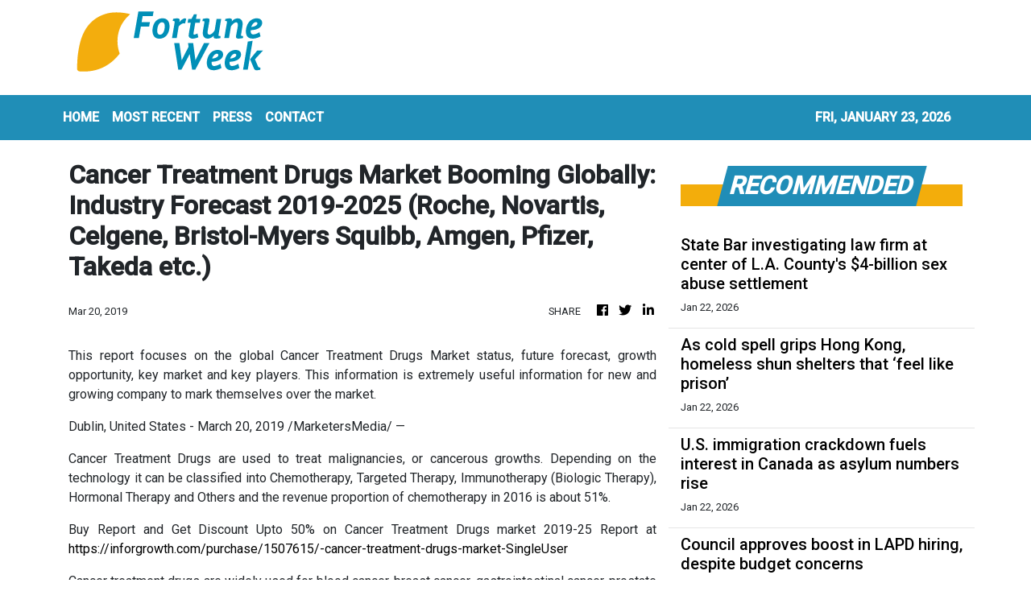

--- FILE ---
content_type: text/html; charset=utf-8
request_url: https://us-central1-vertical-news-network.cloudfunctions.net/get/fetch-include-rss
body_size: 25438
content:
[
  {
    "id": 112444924,
    "title": "BYD dominates new car sales in Singapore with over 20% market share ",
    "summary": "Toyota comes in second, while BMW, Mercedes-Benz and Toyota round out the top five brands",
    "slug": "byd-dominates-new-car-sales-in-singapore-with-over-20-market-share-",
    "link": "https://www.businesstimes.com.sg/singapore/byd-dominates-new-car-sales-singapore-over-20-market-share",
    "date_published": "2026-01-22T11:54:01.000Z",
    "images": "",
    "categories": "1558",
    "img_id": "0",
    "caption": "",
    "country": "Singapore",
    "source_type": "rss",
    "source": "The Business Times"
  },
  {
    "id": 112444925,
    "title": "EVs made up record 45% of new car registrations in Singapore for 2025",
    "summary": "Electric vehicles have overtaken petrol-electric hybrids as the most common type of new car in the Republic",
    "slug": "evs-made-up-record-45-of-new-car-registrations-in-singapore-for-2025",
    "link": "https://www.businesstimes.com.sg/singapore/evs-made-record-45-new-car-registrations-singapore-2025",
    "date_published": "2026-01-22T11:18:47.000Z",
    "images": "",
    "categories": "1558",
    "img_id": "0",
    "caption": "",
    "country": "Singapore",
    "source_type": "rss",
    "source": "The Business Times"
  },
  {
    "id": 112439329,
    "title": "Mt. Whitney hiker who forged on after friend turned back is found dead",
    "summary": "The hiker was reported missing Monday after failing to descend the mountain and reunite with a hiking companion, who had decided the prior afternoon to turn around due to safety concerns.",
    "slug": "mt-whitney-hiker-who-forged-on-after-friend-turned-back-is-found-dead",
    "link": "https://www.latimes.com/california/story/2026-01-22/hiker-dies-mt-whitney-third-fatality-of-season",
    "date_published": "2026-01-22T11:00:00.000Z",
    "images": "https://ca-times.brightspotcdn.com/dims4/default/803e949/2147483647/strip/false/crop/5100x3400+0+0/resize/1500x1000!/quality/75/?url=https%3A%2F%2Fcalifornia-times-brightspot.s3.amazonaws.com%2F3e%2Fe8%2Fcff6732a40f1a9a6f5e19a7fe5bc%2Fla-photos-1staff-la-tr-ca-bucket-list-poi-mt-whitney-001.JPG",
    "categories": "1558",
    "img_id": "0",
    "caption": "",
    "country": "United States",
    "source_type": "rss",
    "source": "Los Angeles Times"
  },
  {
    "id": 112439328,
    "title": "Cause of death for young chess superstar is revealed",
    "summary": "A recent autopsy report confirmed that Daniel Naroditsky, a 29-year-old chess grandmaster and recent Stanford graduate, died of cardiac arrhythmia. But the report also found methamphetamine and kratom in his system that may have contributed to his unexpected death last year.",
    "slug": "cause-of-death-for-young-chess-superstar-is-revealed",
    "link": "https://www.latimes.com/california/story/2026-01-22/daniel-naroditsky-cause-of-death-how-did-young-chess-grandmaster-die",
    "date_published": "2026-01-22T11:00:00.000Z",
    "images": "",
    "categories": "1558",
    "img_id": "0",
    "caption": "",
    "country": "United States",
    "source_type": "rss",
    "source": "Los Angeles Times"
  },
  {
    "id": 112439327,
    "title": "VA promises hundreds of tiny homes on its West L.A. campus; veterans want something nicer",
    "summary": "The U.S. Department of Veterans Affairs plans to add 750 to 800 tiny homes to its West Los Angeles campus by the end of 2026, but veterans who sued for more housing say the 8-foot by 8-foot sheds are inadequate.",
    "slug": "va-promises-hundreds-of-tiny-homes-on-its-west-la-campus-veterans-want-something-nicer",
    "link": "https://www.latimes.com/california/story/2026-01-22/va-promises-hundreds-of-tiny-homes-on-its-west-la-campus-veterans-want-something-nicer",
    "date_published": "2026-01-22T11:00:00.000Z",
    "images": "https://ca-times.brightspotcdn.com/dims4/default/de8ce2f/2147483647/strip/false/crop/5280x3956+0+0/resize/1500x1124!/quality/75/?url=https%3A%2F%2Fcalifornia-times-brightspot.s3.amazonaws.com%2F42%2Fe9%2Fa2402d424beda67daf81bd374197%2F1408645-me-tiny-home-village-boyle-heights-04-ajs.jpg",
    "categories": "1558",
    "img_id": "0",
    "caption": "",
    "country": "United States",
    "source_type": "rss",
    "source": "Los Angeles Times"
  },
  {
    "id": 112439326,
    "title": "This fairy-tale coastal town has long avoided street addresses. Those days are numbered",
    "summary": "Carmel-by-the-Sea will get numbered street addresses this year. For decades, the town has relied on finding houses by their whimsical nicknames.",
    "slug": "this-fairytale-coastal-town-has-long-avoided-street-addresses-those-days-are-numbered",
    "link": "https://www.latimes.com/california/story/2026-01-22/carmel-by-the-sea-finally-gets-street-addresses",
    "date_published": "2026-01-22T11:00:00.000Z",
    "images": "https://ca-times.brightspotcdn.com/dims4/default/9de752e/2147483647/strip/false/crop/6720x4480+0+0/resize/1500x1000!/quality/75/?url=https%3A%2F%2Fcalifornia-times-brightspot.s3.amazonaws.com%2Fc1%2F8b%2Fd860fb6c4c6d80aed3f52eccf9f9%2F1395321-me-0110-calif-carmel-addresses-post-office-gem-019.jpg",
    "categories": "1558",
    "img_id": "0",
    "caption": "",
    "country": "United States",
    "source_type": "rss",
    "source": "Los Angeles Times"
  },
  {
    "id": 112439325,
    "title": "Falling enrollment. Budget uncertainty. LAUSD warns of layoffs and cuts",
    "summary": "Declining enrollment and an uncertain budget picture cloud the future for L.A. Unified as contract talks continue with employee unions. Layoffs are likely.",
    "slug": "falling-enrollment-budget-uncertainty-lausd-warns-of-layoffs-and-cuts",
    "link": "https://www.latimes.com/california/story/2026-01-22/falling-enrollment-budget-uncertainty-lausd-warns-of-layoffs-cuts",
    "date_published": "2026-01-22T11:00:00.000Z",
    "images": "https://ca-times.brightspotcdn.com/dims4/default/db642a6/2147483647/strip/false/crop/8120x5416+0+0/resize/1500x1000!/quality/75/?url=https%3A%2F%2Fcalifornia-times-brightspot.s3.amazonaws.com%2Fb9%2Ff5%2F4de3688847169a5ed3b5ce6d8de6%2F1536446-me-school-start-new-year-klb-288.jpg",
    "categories": "1558",
    "img_id": "0",
    "caption": "",
    "country": "United States",
    "source_type": "rss",
    "source": "Los Angeles Times"
  },
  {
    "id": 112439324,
    "title": "LAPD captain deleted texts that were evidence in Black Lives Matter lawsuit, judge finds",
    "summary": "A Los Angeles Superior Court judge has sanctioned the city, finding that LAPD officials probably destroyed text messages that could have provided evidence to show that police were planning to aggressively break up a 2020 demonstration outside then-Mayor Eric Garcetti's mansion.",
    "slug": "lapd-captain-deleted-texts-that-were-evidence-in-black-lives-matter-lawsuit-judge-finds",
    "link": "https://www.latimes.com/california/story/2026-01-22/judge-lapd-officials-deleted-text-messages",
    "date_published": "2026-01-22T11:00:00.000Z",
    "images": "https://ca-times.brightspotcdn.com/dims4/default/1264877/2147483647/strip/false/crop/3600x2498+0+0/resize/1500x1041!/quality/75/?url=https%3A%2F%2Fcalifornia-times-brightspot.s3.amazonaws.com%2F18%2F93%2Fc0547fa546cea9a8ecf019e16945%2Fla-photos-1staff-665922-la-me-garcetti-protest-16-brv.JPG",
    "categories": "1558",
    "img_id": "0",
    "caption": "",
    "country": "United States",
    "source_type": "rss",
    "source": "Los Angeles Times"
  },
  {
    "id": 112439323,
    "title": "A measles resurgence has put the U.S. at risk of losing its 'elimination' status",
    "summary": "Under Robert F. Kennedy Jr., the Trump administration's health agencies have muddled vaccine messaging. The result is that vaccine-preventable diseases like measles are surging in the U.S.",
    "slug": "a-measles-resurgence-has-put-the-us-at-risk-of-losing-its-elimination-status",
    "link": "https://www.latimes.com/science/story/2026-01-22/measles-resurgence-puts-u-s-at-risk-of-losing-its-elimination-status",
    "date_published": "2026-01-22T11:00:00.000Z",
    "images": "",
    "categories": "1558",
    "img_id": "0",
    "caption": "",
    "country": "United States",
    "source_type": "rss",
    "source": "Los Angeles Times"
  },
  {
    "id": 112439322,
    "title": "Arellano: A walk through promising, problem-plagued MacArthur Park with its council member",
    "summary": "I'm standing in the northern section of MacArthur Park with City Councilmember Eunisses Hernandez, and the modern-day struggles of the historic space is all around us.",
    "slug": "arellano-a-walk-through-promising-problemplagued-macarthur-park-with-its-council-member",
    "link": "https://www.latimes.com/california/story/2026-01-22/eunisses-hernandez-macarthur-park",
    "date_published": "2026-01-22T11:00:00.000Z",
    "images": "https://ca-times.brightspotcdn.com/dims4/default/67aa26b/2147483647/strip/false/crop/5272x3948+0+0/resize/1500x1123!/quality/75/?url=https%3A%2F%2Fcalifornia-times-brightspot.s3.amazonaws.com%2Fa1%2F3d%2F878986674a77b915d3553a572aa7%2F1537926-me-macarthur-park-eunisses-hernandez-ajs-17.jpg",
    "categories": "1558",
    "img_id": "0",
    "caption": "",
    "country": "United States",
    "source_type": "rss",
    "source": "Los Angeles Times"
  },
  {
    "id": 112439321,
    "title": "Starving and stranded: Inside the desperate effort to save 24 wild horses",
    "summary": "Twenty-four starving wild horses were evacuated from deep snow near Mammoth Lakes, though one died and three were euthanized. The incident has stirred up heated debate about what's best for their herd.",
    "slug": "starving-and-stranded-inside-the-desperate-effort-to-save-24-wild-horses",
    "link": "https://www.latimes.com/environment/story/2026-01-22/forest-service-rescues-wild-horses-trapped-near-mammoth-lakes-several-die",
    "date_published": "2026-01-22T11:00:00.000Z",
    "images": "",
    "categories": "1558",
    "img_id": "0",
    "caption": "",
    "country": "United States",
    "source_type": "rss",
    "source": "Los Angeles Times"
  },
  {
    "id": 112439320,
    "title": "This multibillion-dollar transit project could improve traffic across L.A. It goes to a vote today",
    "summary": "Billions of dollars are still needed to fund the project, which is considered one of the most significant transit projects in the country.",
    "slug": "this-multibilliondollar-transit-project-could-improve-traffic-across-la-it-goes-to-a-vote-today",
    "link": "https://www.latimes.com/california/story/2026-01-22/this-multibillion-dollar-transit-project-could-improve-traffic-across-la-it-goes-to-vote-today",
    "date_published": "2026-01-22T11:00:00.000Z",
    "images": "",
    "categories": "1558",
    "img_id": "0",
    "caption": "",
    "country": "United States",
    "source_type": "rss",
    "source": "Los Angeles Times"
  },
  {
    "id": 112442307,
    "title": "AOC Raises A Red Flag On Trump: ‘Everyone Is Pretending This Is Normal’",
    "summary": "The New York Democrat called out the president's \"increasingly erratic ways.\"",
    "slug": "aoc-raises-a-red-flag-on-trump-everyone-is-pretending-this-is-normal",
    "link": "https://www.huffpost.com/entry/aoc-donald-trump-erratic_n_6971f9c6e4b08d1cc2439de6",
    "date_published": "2026-01-22T10:59:17.000Z",
    "images": "",
    "categories": "1558",
    "img_id": "0",
    "caption": "",
    "country": "United States",
    "source_type": "rss",
    "source": "HuffPost"
  },
  {
    "id": 112444926,
    "title": "Countries must strengthen trust at home before building a resilient world order: President Tharman",
    "summary": "[SINGAPORE] Before trying to build a resilient world order where countries are interested in cooperating for the global good, each country has...",
    "slug": "countries-must-strengthen-trust-at-home-before-building-a-resilient-world-order-president-tharman",
    "link": "https://www.businesstimes.com.sg/singapore/countries-must-strengthen-trust-home-building-resilient-world-order-president-tharman",
    "date_published": "2026-01-22T10:36:58.000Z",
    "images": "",
    "categories": "1558",
    "img_id": "0",
    "caption": "",
    "country": "Singapore",
    "source_type": "rss",
    "source": "The Business Times"
  },
  {
    "id": 112444927,
    "title": "Daily Debrief: What Happened Today (Jan 22)",
    "summary": "Stories you might have missed",
    "slug": "daily-debrief-what-happened-today-jan-22",
    "link": "https://www.businesstimes.com.sg/singapore/daily-debrief-what-happened-today-jan-222",
    "date_published": "2026-01-22T10:30:00.000Z",
    "images": "",
    "categories": "1558",
    "img_id": "0",
    "caption": "",
    "country": "Singapore",
    "source_type": "rss",
    "source": "The Business Times"
  },
  {
    "id": 112442308,
    "title": "Trump’s Chilling 5-Word 'Dictator' Message Causes Critics To Sound The Alarm",
    "summary": "The president's comments in Switzerland had many concerned.",
    "slug": "trumps-chilling-5word-dictator-message-causes-critics-to-sound-the-alarm",
    "link": "https://www.huffpost.com/entry/trump-dictator-claim_n_6971ef44e4b0e15d54cbec63",
    "date_published": "2026-01-22T10:27:29.000Z",
    "images": "",
    "categories": "1558",
    "img_id": "0",
    "caption": "",
    "country": "United States",
    "source_type": "rss",
    "source": "HuffPost"
  },
  {
    "id": 112444944,
    "title": "Australia watchdog orders audit of Airwallex on suspected compliance miss",
    "summary": "The former has concerns that the fintech’s transaction monitoring programme is not attuned to the full range of risks it faces",
    "slug": "australia-watchdog-orders-audit-of-airwallex-on-suspected-compliance-miss",
    "link": "https://www.businesstimes.com.sg/companies-markets/banking-finance/australia-watchdog-orders-audit-airwallex-suspected-compliance-miss",
    "date_published": "2026-01-22T10:26:03.000Z",
    "images": "",
    "categories": "353,577,598,1155,1157,1158,1245,1941,1962",
    "img_id": "0",
    "caption": "",
    "country": "Singapore",
    "source_type": "rss",
    "source": "The Business Times"
  },
  {
    "id": 112442309,
    "title": "Ex-Trump White House Lawyer Goes There: 'This Is A Man Who Is Demented'",
    "summary": "“I don’t think there’s anybody outside the boundaries of the United States who believes for a second that Trump is sane at this stage of the game,\" said Ty Cobb.",
    "slug": "extrump-white-house-lawyer-goes-there-this-is-a-man-who-is-demented",
    "link": "https://www.huffpost.com/entry/ty-cobb-donald-trump-brutal-description_n_6971efb3e4b08d1cc243921b",
    "date_published": "2026-01-22T10:15:46.000Z",
    "images": "",
    "categories": "1558",
    "img_id": "0",
    "caption": "",
    "country": "United States",
    "source_type": "rss",
    "source": "HuffPost"
  },
  {
    "id": 112444928,
    "title": "COE quota dips 0.8% to 18,824 for February to April",
    "summary": "This is the first time it has declined since the November 2022 to January 2023 period",
    "slug": "coe-quota-dips-08-to-18824-for-february-to-april",
    "link": "https://www.businesstimes.com.sg/singapore/coe-quota-dips-0-8-18824-february-april",
    "date_published": "2026-01-22T09:54:12.000Z",
    "images": "",
    "categories": "1558",
    "img_id": "0",
    "caption": "",
    "country": "Singapore",
    "source_type": "rss",
    "source": "The Business Times"
  },
  {
    "id": 112442310,
    "title": "Maggie Haberman Issues Stark Warning On Trump's Greenland 'Deal': 'This Is Not Over'",
    "summary": "The president will always “go as far as he can until someone stops him,\" cautioned the New York Times journalist.",
    "slug": "maggie-haberman-issues-stark-warning-on-trumps-greenland-deal-this-is-not-over",
    "link": "https://www.huffpost.com/entry/maggie-haberman-trump-greenland-warning_n_6971e26ce4b0dfed7798823f",
    "date_published": "2026-01-22T09:32:49.000Z",
    "images": "",
    "categories": "1558",
    "img_id": "0",
    "caption": "",
    "country": "United States",
    "source_type": "rss",
    "source": "HuffPost"
  },
  {
    "id": 112442311,
    "title": "Stephen Colbert Rips ‘Dumbass’ Karoline Leavitt For Wild Defense Of Trump’s Greenland Gaffe",
    "summary": "The \"Late Show\" host tore into the White House press secretary for \"grade-A big brother propaganda.\"",
    "slug": "stephen-colbert-rips-dumbass-karoline-leavitt-for-wild-defense-of-trumps-greenland-gaffe",
    "link": "https://www.huffpost.com/entry/stephen-colbert-dumbass-karlone-leavitt_n_6971c611e4b0dfed77987836",
    "date_published": "2026-01-22T09:29:34.000Z",
    "images": "",
    "categories": "1558",
    "img_id": "0",
    "caption": "",
    "country": "United States",
    "source_type": "rss",
    "source": "HuffPost"
  },
  {
    "id": 112442312,
    "title": "Jimmy Kimmel Responds To New FCC Threat With Outrageous Mock Trump 'Interview'",
    "summary": "The late night host scored a rare interview with the president... sort of.",
    "slug": "jimmy-kimmel-responds-to-new-fcc-threat-with-outrageous-mock-trump-interview",
    "link": "https://www.huffpost.com/entry/jimmy-kimmel-fcc-threat-response_n_6971dbbbe4b0e15d54cbe2e9",
    "date_published": "2026-01-22T08:53:13.000Z",
    "images": "",
    "categories": "1558",
    "img_id": "0",
    "caption": "",
    "country": "United States",
    "source_type": "rss",
    "source": "HuffPost"
  },
  {
    "id": 112442313,
    "title": "FCC Finds New Way To Target The Talk Shows That Get Under Trump's Skin",
    "summary": "The president has repeatedly pushed FCC Chair Brendan Carr to take action against U.S. broadcasters.",
    "slug": "fcc-finds-new-way-to-target-the-talk-shows-that-get-under-trumps-skin",
    "link": "https://www.huffpost.com/entry/fcc-talk-shows-donald-trump_n_6971de37e4b08d1cc2438938",
    "date_published": "2026-01-22T08:37:22.000Z",
    "images": "",
    "categories": "1558",
    "img_id": "0",
    "caption": "",
    "country": "United States",
    "source_type": "rss",
    "source": "HuffPost"
  },
  {
    "id": 112442314,
    "title": "'Sick Joke': Name Of New ICE Operation Slammed As 'So Disgusting'",
    "summary": "ICE is moving into Maine.",
    "slug": "sick-joke-name-of-new-ice-operation-slammed-as-so-disgusting",
    "link": "https://www.huffpost.com/entry/ice-operation-name-slammed_n_6971cae2e4b08d1cc24382fd",
    "date_published": "2026-01-22T07:33:47.000Z",
    "images": "",
    "categories": "1558",
    "img_id": "0",
    "caption": "",
    "country": "United States",
    "source_type": "rss",
    "source": "HuffPost"
  },
  {
    "id": 112427540,
    "title": "Malaysia's central bank holds key rate at 2.75%",
    "summary": "[KUALA LUMPUR] Malaysia’s central bank kept its benchmark interest rate unchanged at its first policy review of 2026 on Thursday (Jan 22),...",
    "slug": "malaysias-central-bank-holds-key-rate-at-275",
    "link": "https://www.businesstimes.com.sg/companies-markets/banking-finance/malaysias-central-bank-holds-key-rate-2-751",
    "date_published": "2026-01-22T07:29:00.000Z",
    "images": "",
    "categories": "353,577,598,1155,1157,1158,1245,1941,1962",
    "img_id": "0",
    "caption": "",
    "country": "Singapore",
    "source_type": "rss",
    "source": "The Business Times"
  },
  {
    "id": 112426565,
    "title": "Poll finds moderate public knowledge of Chinese meds",
    "summary": "A think tank and university found moderate knowledge on the part of the public of herbal remedies following the city's first Chinese medicine health literacy survey carried out to take the pulse of the city's efforts to transform the sector.\r\n\r\nFollowing the launch by the Our Hong Kong Foundation and Polytechnic University, Dicky Chow, head of healthcare and social innovation at the foundation, said on Thursday the survey was geared towards achieving two objectives\r\n\r\n\"We hope people will gain more understanding of Chinese medicine philosophy and also its principles so that they can apply all this knowledge in their daily life,\" he said.\r\n\r\n\"And second, for the government side, we hope that this can complement its policies, development and also to understand what are the directions for the promotional programmes and promotional strategies so that they can achieve more effective policies in the future.\" \r\n\r\nThe survey of 800 people found an overall literacy score of about 70 out of 100, indicating room for improvement in basic concepts, treatment-related knowledge and understanding of regulations.\r\n\r\nIt found that while more than 85 percent of respondents were able to apply advice from practitioners, 40 percent said they had difficulty in differentiating proprietary Chinese medicines from health supplements.\r\n\r\nAround one third were unsure whether they could obtain a legally valid sick-leave certificate from a practitioner while over one quarter did not know how to lodge complaints or give feedback over consultation services they had received.\r\n\r\nThe report recommends the government draw on the mainland experience and use the scale of public understanding indicated by the survey as a standard assessment tool, enabling regular monitoring of Chinese medicine literacy and identifying groups with low scores for targeted support.\r\n\r\nThe researchers also called on universities and training institutions to enhance Chinese medicine content in healthcare curricula, adding that 20 percent to 30 percent of the public obtain information on herbal treatments from healthcare professionals, whose curriculum provided only limited training in the eastern discipline.",
    "slug": "poll-finds-moderate-public-knowledge-of-chinese-meds",
    "link": "https://news.rthk.hk/rthk/en/component/k2/1840932-20260122.htm",
    "date_published": "2026-01-22T07:05:11.000Z",
    "images": "",
    "categories": "1558",
    "img_id": "0",
    "caption": "",
    "country": "Hong Kong",
    "source_type": "rss",
    "source": "RTHK"
  },
  {
    "id": 112427535,
    "title": "Singapore users are flocking to Elon Musk’s Grok despite deepfake controversy",
    "summary": "[SINGAPORE] A wave of controversy over sexually explicit artificial intelligence (AI) deepfakes has not made billionaire Elon Musk’s social media platform X...",
    "slug": "singapore-users-are-flocking-to-elon-musks-grok-despite-deepfake-controversy",
    "link": "https://www.businesstimes.com.sg/singapore/singapore-users-are-flocking-elon-musks-grok-despite-deepfake-controversy",
    "date_published": "2026-01-22T07:04:39.000Z",
    "images": "",
    "categories": "1558",
    "img_id": "0",
    "caption": "",
    "country": "Singapore",
    "source_type": "rss",
    "source": "The Business Times"
  },
  {
    "id": 112442315,
    "title": "Critics Mock 'Delusional' Karoline Leavitt For Over-The-Top Take On Trump's Speech",
    "summary": "The White House press secretary is getting a fact-check on social media.",
    "slug": "critics-mock-delusional-karoline-leavitt-for-overthetop-take-on-trumps-speech",
    "link": "https://www.huffpost.com/entry/karoline-leavitt-trump-davos-speech_n_6971acf8e4b08d1cc24373dd",
    "date_published": "2026-01-22T06:53:18.000Z",
    "images": "",
    "categories": "1558",
    "img_id": "0",
    "caption": "",
    "country": "United States",
    "source_type": "rss",
    "source": "HuffPost"
  },
  {
    "id": 112417016,
    "title": "Hong Kong tests student housing land sales as office market slowdown curbs tenders",
    "summary": "Hong Kong is testing purpose-built student housing as an alternative land-sale model, as weak demand for commercial sites pushes the government to explore uses that can still attract investor interest.\nThe Development Bureau on Tuesday invited expressions of interest (EOI) for student hostel development on three commercially zoned sites in Kai Tak, Siu Lek Yuen in Sha Tin, and Tung Chung East, marking the first time the government had proposed selling land through open tender with use restricted...",
    "slug": "hong-kong-tests-student-housing-land-sales-as-office-market-slowdown-curbs-tenders",
    "link": "https://www.scmp.com/business/article/3340776/hong-kong-tests-student-housing-land-sales-office-market-slowdown-curbs-tenders?utm_source=rss_feed",
    "date_published": "2026-01-22T06:00:27.000Z",
    "images": "https://cdn.i-scmp.com/sites/default/files/styles/1280x720/public/d8/images/canvas/2026/01/22/230b5c35-875f-4fd5-9538-47b9e6eed3a8_1f945fd4.jpg?itok=OvsVBM3b&v=1769054526",
    "categories": "1558",
    "img_id": "0",
    "caption": "",
    "country": "Hong Kong",
    "source_type": "rss",
    "source": "South China Morning Post"
  },
  {
    "id": 112417017,
    "title": "Hong Kong’s Tiananmen vigil activist admits subversion, 2 deny national security charges",
    "summary": "A former vice-chairman of the group behind Hong Kong’s annual Tiananmen Square vigil is facing up to 10 years in jail after he admitted advocating an end to Communist Party rule in mainland China in breach of the national security law.\nFormer opposition lawmaker Albert Ho Chun-yan, 74, on Thursday pleaded guilty to inciting subversion for promoting an end to “one-party dictatorship”, one of the five operational objectives of the now-disbanded Hong Kong Alliance in Support of Patriotic Democratic...",
    "slug": "hong-kongs-tiananmen-vigil-activist-admits-subversion-2-deny-national-security-charges",
    "link": "https://www.scmp.com/news/hong-kong/law-and-crime/article/3340795/hong-kongs-tiananmen-vigil-activist-admits-subversion-2-deny-national-security-charges?utm_source=rss_feed",
    "date_published": "2026-01-22T05:59:34.000Z",
    "images": "https://cdn.i-scmp.com/sites/default/files/styles/1280x720/public/d8/images/canvas/2026/01/22/310e1681-3847-4ecf-a99b-fbf4bb9eb550_1b441421.jpg?itok=2GGyoEE7&v=1769061572",
    "categories": "1558",
    "img_id": "0",
    "caption": "",
    "country": "Hong Kong",
    "source_type": "rss",
    "source": "South China Morning Post"
  },
  {
    "id": 112417024,
    "title": "All economies must embrace AI, blockchain: Paul Chan",
    "summary": "Financial Secretary Paul Chan said all economies must embrace technologies such as artificial intelligence and blockchain as he met leaders at the World Economic Forum's annual gathering in Davos.\r\n\r\nThe remark came as he delivered a speech at the \"2026 Davos-Caixin CEO Luncheon\" in which he said the SAR is strategically transitioning to be driven by three pillars - finance, trade, and innovation and technology.\r\n\r\nChan said Hong Kong is piloting initiatives in fintech innovation, with the strong backing from neighbouring cities in the Greater Bay Area, which is known for its robust innovation and technological industrial chains.\r\n\r\nHe said the SAR is a \"worthwhile\" investment destination with \"tremendous\" development potential.\r\n\r\nHe said that as global trade undergoes a \"paradigm shift\", the traditional model of producing and exporting low-costs goods - commonly seen in developing economies - is changing.\r\n\r\n\"Taking China as an example, the country is advancing high-level, two-way opening-up and driving its economy with a focus on expanding domestic demand,\" he said, according to a statement.\r\n\r\n\"This not only injects momentum into China's high-quality development, but also creates vast market opportunities for quality goods and services from across the globe, fostering shared prosperity,\" he added. \r\n\r\nChan also delivered a speech at a China-focused dinner, after meeting officials from Cambodia and the United Arab Emirates to discuss ways for further collaboration, and chatting to some 100 cross-sector leaders, including Nvidia boss Jensen Huang.\r\n\r\nSeparately, the finance minister met a medical tech firm, Yidu Tech, to encourage the company to expand in Hong Kong.",
    "slug": "all-economies-must-embrace-ai-blockchain-paul-chan",
    "link": "https://news.rthk.hk/rthk/en/component/k2/1840912-20260122.htm",
    "date_published": "2026-01-22T04:06:52.000Z",
    "images": "",
    "categories": "1558",
    "img_id": "0",
    "caption": "",
    "country": "Hong Kong",
    "source_type": "rss",
    "source": "RTHK"
  },
  {
    "id": 112408942,
    "title": "Australian dollar scales 15-month high on strong jobs data",
    "summary": "[SYDNEY] The Australian dollar hit 15-month highs on Thursday as an apparent easing in US-European tensions soothed risk sentiment, while a strong...",
    "slug": "australian-dollar-scales-15month-high-on-strong-jobs-data",
    "link": "https://www.businesstimes.com.sg/companies-markets/banking-finance/australian-dollar-scales-15-month-high-strong-jobs-data",
    "date_published": "2026-01-22T02:21:57.000Z",
    "images": "",
    "categories": "353,577,598,1155,1157,1158,1245,1941,1962",
    "img_id": "0",
    "caption": "",
    "country": "Singapore",
    "source_type": "rss",
    "source": "The Business Times"
  },
  {
    "id": 112408063,
    "title": "Upbeat HK skaters gear up for Winter Olympics debut",
    "summary": "Hong Kong, China is set to make its seventh consecutive Winter Olympics appearance next month, with the delegation relying on young blood to shine at the world's biggest sporting stage.\r\n\r\nSince 2002, the SAR has been represented at every Winter Games, with athletes from the subtropical city battling challenges such as limited training opportunities.\r\n\r\nBut that didn't dampen the spirit of a pair of short-track speed skaters, as they prepare to step on the rink in Italy with high ambitions.\r\n\r\nMeet Joey Lam, a 19-year-old debutant who said she's dreamt of competing in the Olympics since she picked up the sport at eight.\r\n\r\n\"I hoped to qualify for the Olympics four years ago, but I made some mistakes back then, possibly due to a lack of experience and ability, and missed my chance at the Olympics,\" she said. \r\n\r\nFinally punching her ticket this time, Lam has set her sights on a top-20 finish in the women's 1,500m. \r\n\r\n\"Adjusting my mindset during competition, I'm still quite bad at it. That's why I wish to study psychology at university and help peers like me in the future,\" she said.\r\n\r\nLam also thanked her coach Sun Dandan, a two-time Olympic silver medallist, for showing great care and patience.\r\n\r\nTeammate Kwok Tsz-fung is also a first-time Olympian. \r\n\r\nHe has previously represented Hong Kong in major events, most recently the 2025 Asian Winter Games in Harbin, finishing eighth in the men's 1,000m.\r\n\r\n\"Competing with the world's top athletes in such a prestigious event is quite nerve-wracking,\" he said. \r\n\r\n\"Even though I may face the same opponents, the significance is different due to the scale of the event. The pressure feels greater compared to other competitions.\"\r\n\r\nKwok hopes to refresh his personal best at the Olympics. He views skaters from the national team, Canada and South Korea as his strongest rivals.\r\n\r\n\"Short-track speed skating tests not only physical strength but also willpower and tactics,\" he said.\r\n\r\n\"Time may not be an absolute benchmark in a single competition, but in such a high-level competition, I hope to achieve a good time.\"\r\n\r\nThe 2026 Milano-Cortina Games will be held from February 6 to 22.",
    "slug": "upbeat-hk-skaters-gear-up-for-winter-olympics-debut",
    "link": "https://news.rthk.hk/rthk/en/component/k2/1840902-20260122.htm",
    "date_published": "2026-01-22T02:20:02.000Z",
    "images": "",
    "categories": "1558",
    "img_id": "0",
    "caption": "",
    "country": "Hong Kong",
    "source_type": "rss",
    "source": "RTHK"
  },
  {
    "id": 112442316,
    "title": "Sex Pistols' Glen Matlock Knocks 'Weird' Pro-Trump Punk Rockers",
    "summary": "The bass guitarist also commended one music group for pushing boundaries and setting itself apart from other acts in recent years.",
    "slug": "sex-pistols-glen-matlock-knocks-weird-protrump-punk-rockers",
    "link": "https://www.huffpost.com/entry/sex-pistols-glen-matlock-punk-trump-supporters-kneecap_n_69716252e4b02d95b64acf2f",
    "date_published": "2026-01-22T02:13:33.000Z",
    "images": "",
    "categories": "1558",
    "img_id": "0",
    "caption": "",
    "country": "United States",
    "source_type": "rss",
    "source": "HuffPost"
  },
  {
    "id": 112408938,
    "title": "Singapore construction demand to stay firm at S$47 billion to S$53 billion in 2026: Chee Hong Tat",
    "summary": "Demand is projected to stay elevated from 2027 to 2030 at S$39 billion to S$49 billion per year",
    "slug": "singapore-construction-demand-to-stay-firm-at-s47-billion-to-s53-billion-in-2026-chee-hong-tat",
    "link": "https://www.businesstimes.com.sg/property/singapore-construction-demand-stay-firm-s47-billion-s53-billion-2026-chee-hong-tat",
    "date_published": "2026-01-22T02:05:46.000Z",
    "images": "",
    "categories": "1558",
    "img_id": "0",
    "caption": "",
    "country": "Singapore",
    "source_type": "rss",
    "source": "The Business Times"
  },
  {
    "id": 112399264,
    "title": "London retains top spot in own global financial centre survey for sixth year",
    "summary": "Singapore came in third place again",
    "slug": "london-retains-top-spot-in-own-global-financial-centre-survey-for-sixth-year",
    "link": "https://www.businesstimes.com.sg/international/global/london-retains-top-spot-own-global-financial-centre-survey-sixth-year",
    "date_published": "2026-01-22T01:52:03.000Z",
    "images": "",
    "categories": "353,577,598,1155,1157,1158,1245,1941,1962",
    "img_id": "0",
    "caption": "",
    "country": "Singapore",
    "source_type": "rss",
    "source": "The Business Times"
  },
  {
    "id": 112442317,
    "title": "Former Uvalde School Police Officer Found Not Guilty In Trial For Child Endangerment",
    "summary": "Adrian Gonzales was one of the first police officers on scene the day of the mass shooting that killed 19 children and two teachers.",
    "slug": "former-uvalde-school-police-officer-found-not-guilty-in-trial-for-child-endangerment",
    "link": "https://www.huffpost.com/entry/uvalde-adrian-gonzales-trial-verdict_n_696ff8ffe4b0559a85917dcb",
    "date_published": "2026-01-22T01:42:22.000Z",
    "images": "",
    "categories": "1558",
    "img_id": "0",
    "caption": "",
    "country": "United States",
    "source_type": "rss",
    "source": "HuffPost"
  },
  {
    "id": 112398286,
    "title": "Fine brews: Hong Kong milk tea and the Opening of the Legal Year ceremony",
    "summary": "It is that time of the year – January – the start of the legal year, marked by a decidedly Western ceremonial event.\nThis month alone, the Bar has sent representatives to attend Opening of the Legal Year ceremonies in Singapore, Malaysia and, of course, Hong Kong. Similar ceremonies are also part of the tradition in other common law jurisdictions, such as England and Wales and Ireland, as well as civil law jurisdictions like France.\nEach jurisdiction’s ceremony has its own flavour, but one...",
    "slug": "fine-brews-hong-kong-milk-tea-and-the-opening-of-the-legal-year-ceremony",
    "link": "https://www.scmp.com/news/hong-kong/law-and-crime/article/3340741/fine-brews-hong-kong-milk-tea-and-opening-legal-year-ceremony?utm_source=rss_feed",
    "date_published": "2026-01-22T01:30:13.000Z",
    "images": "https://cdn.i-scmp.com/sites/default/files/styles/1280x720/public/d8/images/canvas/2026/01/22/a339de5e-b359-43b3-88ee-7bf76d821141_332a33c0.jpg?itok=uUgdeOlM&v=1769016223",
    "categories": "1558",
    "img_id": "0",
    "caption": "",
    "country": "Hong Kong",
    "source_type": "rss",
    "source": "South China Morning Post"
  },
  {
    "id": 112399260,
    "title": "Singapore expands carbon registry to help businesses better track emissions footprint",
    "summary": "94 new emission factors added to the Singapore Emission Factors Registry, bringing the new total to 319",
    "slug": "singapore-expands-carbon-registry-to-help-businesses-better-track-emissions-footprint",
    "link": "https://www.businesstimes.com.sg/singapore/singapore-expands-carbon-registry-help-businesses-better-track-emissions-footprint",
    "date_published": "2026-01-22T01:30:00.000Z",
    "images": "",
    "categories": "1558",
    "img_id": "0",
    "caption": "",
    "country": "Singapore",
    "source_type": "rss",
    "source": "The Business Times"
  },
  {
    "id": 112394924,
    "title": "State Bar investigating law firm at center of L.A. County's $4-billion sex abuse settlement",
    "summary": "The State Bar is investigating Downtown LA Law Group's role in a $4-billion sex abuse settlement following a Times investigation, according to a Jan. 20 court filing. L.A. County is asking a judge's permission to help.",
    "slug": "state-bar-investigating-law-firm-at-center-of-la-countys-4billion-sex-abuse-settlement",
    "link": "https://www.latimes.com/california/story/2026-01-21/state-bar-investigation-la-county-sex-abuse-settlement",
    "date_published": "2026-01-22T01:13:10.000Z",
    "images": "https://ca-times.brightspotcdn.com/dims4/default/60fb3d0/2147483647/strip/false/crop/3000x2001+0+0/resize/1500x1001!/quality/75/?url=https%3A%2F%2Fcalifornia-times-brightspot.s3.amazonaws.com%2Fcc%2F55%2F9b22eb5e4807a4f61ff3c08ee668%2F1520887-me-abuse-settlement-story-la-law-group-ces-02283.jpg",
    "categories": "1558",
    "img_id": "0",
    "caption": "",
    "country": "United States",
    "source_type": "rss",
    "source": "Los Angeles Times"
  },
  {
    "id": 112394925,
    "title": "Longtime Glendale firefighter arrested in wife's slaying",
    "summary": "A Glendale firefighter has been arrested after his wife was found with fatal injuries in their North Hollywood home in an apparent domestic violence homicide.",
    "slug": "longtime-glendale-firefighter-arrested-in-wifes-slaying",
    "link": "https://www.latimes.com/california/story/2026-01-21/woman-found-dead-in-north-hollywood-home-domestic-violence-suspected",
    "date_published": "2026-01-22T01:11:35.000Z",
    "images": "",
    "categories": "1558",
    "img_id": "0",
    "caption": "",
    "country": "United States",
    "source_type": "rss",
    "source": "Los Angeles Times"
  },
  {
    "id": 112394926,
    "title": "Baby mountain lion found with 'concerning' injuries in middle of L.A. County roadway",
    "summary": "Officials have captured a juvenile mountain lion that was spotted injured in the middle of a thoroughfare in Castaic.",
    "slug": "baby-mountain-lion-found-with-concerning-injuries-in-middle-of-la-county-roadway",
    "link": "https://www.latimes.com/california/story/2026-01-21/injured-mountain-lion-cub-found-in-la-county-road",
    "date_published": "2026-01-22T00:58:53.000Z",
    "images": "",
    "categories": "1558",
    "img_id": "0",
    "caption": "",
    "country": "United States",
    "source_type": "rss",
    "source": "Los Angeles Times"
  },
  {
    "id": 112398296,
    "title": "SAR's Tianjin liaison office chief relieved of duties",
    "summary": "The government says it has terminated the contract of a senior trade officer, following revelations that he had allegedly accepted advantages without permission while in public office.\r\n\r\nResponding to media enquiries, the Constitutional and Mainland Affairs Bureau confirmed that Ricky Cheng, a contract staff, has been relieved of his role as director of the SAR government's Tianjin Liaison Unit.\r\n\r\nThe bureau launched a probe after Cheng had earlier published a post on social media, describing his ferry seat upgrade on a trip to Macao.\r\n\r\n\"It has been considered that the incident... is suspected of breaching the provisions under the Prevention of Bribery Ordinance regarding civil servants accepting advantages without permission,\" a spokesman said on Wednesday night.\r\n\r\n\"The matter has already been referred to law enforcement agencies for follow up.\"",
    "slug": "sars-tianjin-liaison-office-chief-relieved-of-duties",
    "link": "https://news.rthk.hk/rthk/en/component/k2/1840888-20260122.htm",
    "date_published": "2026-01-22T00:52:27.000Z",
    "images": "",
    "categories": "1558",
    "img_id": "0",
    "caption": "",
    "country": "Hong Kong",
    "source_type": "rss",
    "source": "RTHK"
  },
  {
    "id": 112398287,
    "title": "As cold spell grips Hong Kong, homeless shun shelters that ‘feel like prison’",
    "summary": "As a cold spell grips Hong Kong, scores of homeless residents are choosing to endure the chill rather than take refuge in government shelters, where they say it feels “like being imprisoned”.\nWhen the Post visited the 5.5-hectare Tung Chau Street Park in Sham Shui Po – one of the most popular spots for street sleepers – on Tuesday night, around 70 people were found staying there in about seven clusters.\nMost were sheltered in tents or on foldable beds, some tucked behind flower beds, pillars or...",
    "slug": "as-cold-spell-grips-hong-kong-homeless-shun-shelters-that-feel-like-prison",
    "link": "https://www.scmp.com/news/hong-kong/society/article/3340736/cold-spell-grips-hong-kong-homeless-shun-shelters-feel-prison?utm_source=rss_feed",
    "date_published": "2026-01-22T00:30:10.000Z",
    "images": "https://cdn.i-scmp.com/sites/default/files/styles/1280x720/public/d8/images/canvas/2026/01/21/1e022c89-ed80-4d44-a159-99d8fec6b765_21b0098f.jpg?itok=Zh0QzNWj&v=1769007503",
    "categories": "1558",
    "img_id": "0",
    "caption": "",
    "country": "Hong Kong",
    "source_type": "rss",
    "source": "South China Morning Post"
  },
  {
    "id": 112417687,
    "title": "U.S. immigration crackdown fuels interest in Canada as asylum numbers rise",
    "summary": "The Canadian Council for Refugees says the humanitarian situation south of the border has deteriorated rapidly, with many refugees and migrants facing 'enormous danger.'",
    "slug": "us-immigration-crackdown-fuels-interest-in-canada-as-asylum-numbers-rise",
    "link": "https://globalnews.ca/news/11623706/us-immigration-crackdown-fuels-interest-in-canada/",
    "date_published": "2026-01-22T00:06:59.000Z",
    "images": "https://globalnews.ca/wp-content/uploads/2026/01/e0597974b69d7e512e89ba2a2a14113eb689ae0a05c1f82b09535ef25d726ba9.jpg?quality=65&strip=all",
    "categories": "1558",
    "img_id": "0",
    "caption": "",
    "country": "United States",
    "source_type": "rss",
    "source": "Global News"
  },
  {
    "id": 112415715,
    "title": "ICE Activity Increases In Maine As Anxiety Grows In Immigrant Communities",
    "summary": "Maine is seeing an increase in immigration enforcement activity this week.",
    "slug": "ice-activity-increases-in-maine-as-anxiety-grows-in-immigrant-communities",
    "link": "https://www.huffpost.com/entry/ap-us-immigration-enforcement-maine_n_69716414e4b0e15d54cba430",
    "date_published": "2026-01-22T00:02:58.000Z",
    "images": "",
    "categories": "1558",
    "img_id": "0",
    "caption": "",
    "country": "United States",
    "source_type": "rss",
    "source": "HuffPost"
  },
  {
    "id": 112386100,
    "title": "Council approves boost in LAPD hiring, despite budget concerns",
    "summary": "The hiring of officers delivers a modest victory to Bass, who promised she would find the money for additional police hires when she signed the budget in June.",
    "slug": "council-approves-boost-in-lapd-hiring-despite-budget-concerns",
    "link": "https://www.latimes.com/california/story/2026-01-21/council-approves-lapd-hiring-boost-despite-budget-concerns",
    "date_published": "2026-01-21T23:45:49.000Z",
    "images": "https://ca-times.brightspotcdn.com/dims4/default/d81118e/2147483647/strip/false/crop/6000x4000+0+0/resize/1500x1000!/quality/75/?url=https%3A%2F%2Fcalifornia-times-brightspot.s3.amazonaws.com%2F0c%2F90%2F176d587b435a8b66a7b23e30d542%2F1536854-me-lapd-graduation-ajs-03.jpg",
    "categories": "1558",
    "img_id": "0",
    "caption": "",
    "country": "United States",
    "source_type": "rss",
    "source": "Los Angeles Times"
  },
  {
    "id": 112398288,
    "title": "European MPs debate actions to punish Hong Kong after Jimmy Lai conviction",
    "summary": "European lawmakers have renewed their calls for the bloc’s executive arm to revoke Hong Kong’s special trade status, and to sanction the city’s chief executive and officials to protest against the conviction of former media boss Jimmy Lai on national security charges.\nDuring the debate in the European Parliament on Thursday, Hong Kong time, some MEPs stressed the importance of the EU taking concrete measures in response to the verdict, following a non-binding motion passed in the wake of an...",
    "slug": "european-mps-debate-actions-to-punish-hong-kong-after-jimmy-lai-conviction",
    "link": "https://www.scmp.com/news/hong-kong/politics/article/3340752/european-mps-debate-actions-punish-hong-kong-after-jimmy-lai-conviction?utm_source=rss_feed",
    "date_published": "2026-01-21T23:44:52.000Z",
    "images": "https://cdn.i-scmp.com/sites/default/files/styles/1280x720/public/d8/images/canvas/2026/01/22/dc2cf7a3-3d9a-4662-86e1-2833c2171930_ad8f889f.jpg?itok=SFKNu8ET&v=1769039089",
    "categories": "1558",
    "img_id": "0",
    "caption": "",
    "country": "Hong Kong",
    "source_type": "rss",
    "source": "South China Morning Post"
  },
  {
    "id": 112415716,
    "title": "Judge Tosses Lines Of NYC’s Only Republican House Seat, As State Enters Redistricting Wars",
    "summary": "Republicans are expected to appeal the decision.",
    "slug": "judge-tosses-lines-of-nycs-only-republican-house-seat-as-state-enters-redistricting-wars",
    "link": "https://www.huffpost.com/entry/new-york-redistricting-lawsuit_n_697161c0e4b0dfed77983eab",
    "date_published": "2026-01-21T23:35:58.000Z",
    "images": "",
    "categories": "1558",
    "img_id": "0",
    "caption": "",
    "country": "United States",
    "source_type": "rss",
    "source": "HuffPost"
  },
  {
    "id": 112415717,
    "title": "Ex-DEA Agent Sentenced For Protecting Drug Trafficking Friends",
    "summary": "Joseph Bongiovanni was sentenced to five years in federal prison on a string of corruption counts.",
    "slug": "exdea-agent-sentenced-for-protecting-drug-trafficking-friends",
    "link": "https://www.huffpost.com/entry/joseph-bongiovanni-sentenced-dea_n_697157ace4b0dfed779838dd",
    "date_published": "2026-01-21T22:55:25.000Z",
    "images": "",
    "categories": "1558",
    "img_id": "0",
    "caption": "",
    "country": "United States",
    "source_type": "rss",
    "source": "HuffPost"
  },
  {
    "id": 112415718,
    "title": "Jon Stewart Lays Out Why America Isn't Totally 'F**ked' Because Of Trump",
    "summary": "The \"Daily Show\" host explained how the U.S. can respond to the \"damage\" caused by the president.",
    "slug": "jon-stewart-lays-out-why-america-isnt-totally-fked-because-of-trump",
    "link": "https://www.huffpost.com/entry/jon-stewart-weekly-show-post-trump-rebuild-america_n_69713030e4b04fc9d4aefe1f",
    "date_published": "2026-01-21T22:53:19.000Z",
    "images": "",
    "categories": "1558",
    "img_id": "0",
    "caption": "",
    "country": "United States",
    "source_type": "rss",
    "source": "HuffPost"
  },
  {
    "id": 112386101,
    "title": "'Water bankruptcy' — U.N. scientists say much of the world is irreversibly depleting water",
    "summary": "With many rivers and aquifers tapped beyond their limits, U.N. scientists say the world is entering an era of 'water bankruptcy.'",
    "slug": "water-bankruptcy-un-scientists-say-much-of-the-world-is-irreversibly-depleting-water",
    "link": "https://www.latimes.com/environment/story/2026-01-21/un-water-bankruptcy",
    "date_published": "2026-01-21T22:42:29.000Z",
    "images": "",
    "categories": "1558",
    "img_id": "0",
    "caption": "",
    "country": "United States",
    "source_type": "rss",
    "source": "Los Angeles Times"
  },
  {
    "id": 112386102,
    "title": "'I want to clear my name': Yasiel Puig fights charges of lying to federal investigators in trial",
    "summary": "Former Dodgers slugger Yasiel Puig rejected a plea agreement and is fighting federal charges at trial. He is accused of lying about placing hundreds of illegal bets.",
    "slug": "i-want-to-clear-my-name-yasiel-puig-fights-charges-of-lying-to-federal-investigators-in-trial",
    "link": "https://www.latimes.com/sports/story/2026-01-21/yasiel-puig-fights-charges-lying-federal-investigators-gambling-trial-dodgers",
    "date_published": "2026-01-21T22:39:54.000Z",
    "images": "https://ca-times.brightspotcdn.com/dims4/default/cbb4f6d/2147483647/strip/false/crop/1538x1163+0+0/resize/1500x1134!/quality/75/?url=https%3A%2F%2Fcalifornia-times-brightspot.s3.amazonaws.com%2F9a%2F2a%2F48c9695d4e8eaa4ea8458349fa6d%2F1254638-me-yasiel-puig-gambling-charges-5-brv.jpg",
    "categories": "1558",
    "img_id": "0",
    "caption": "",
    "country": "United States",
    "source_type": "rss",
    "source": "Los Angeles Times"
  },
  {
    "id": 112390920,
    "title": "Trump says he may be down to one candidate to head the Fed",
    "summary": "[DAVOS, Switzerland] US President Donald Trump on Wednesday indicated he was close to choosing the new chair of the Federal Reserve, adding...",
    "slug": "trump-says-he-may-be-down-to-one-candidate-to-head-the-fed",
    "link": "https://www.businesstimes.com.sg/companies-markets/banking-finance/trump-says-he-may-be-down-one-candidate-head-fed",
    "date_published": "2026-01-21T22:35:20.000Z",
    "images": "",
    "categories": "353,577,598,1155,1157,1158,1245,1941,1962",
    "img_id": "0",
    "caption": "",
    "country": "Singapore",
    "source_type": "rss",
    "source": "The Business Times"
  },
  {
    "id": 112401298,
    "title": "Most economists see Fed holding key interest rate through March: Survey",
    "summary": "Most economists are expecting the Federal Reserve to hold key interest rates steady, according to a Wednesday survey.  A Reuters poll found that 58 percent of surveyed economists predict no change this quarter, while a majority expect two cuts later this year.  In a narrow vote last month, the Fed cut interest rates to a...",
    "slug": "most-economists-see-fed-holding-key-interest-rate-through-march-survey",
    "link": "https://thehill.com/business/economy/5699880-economists-predict-stable-rates/",
    "date_published": "2026-01-21T22:33:00.000Z",
    "images": "https://thehill.com/wp-content/uploads/sites/2/2025/09/AP25240437751063-e1756817786750.jpg?w=900",
    "categories": "353,577,598,1155,1157,1158,1245,1941,1962",
    "img_id": "0",
    "caption": "",
    "country": "United States",
    "source_type": "rss",
    "source": "The Hill"
  },
  {
    "id": 112390921,
    "title": "JPMorgan’s Dimon warns of ‘economic disaster’ for US as Trump backs credit card rate cap",
    "summary": "Banking industry bodies have pushed back strongly against the move",
    "slug": "jpmorgans-dimon-warns-of-economic-disaster-for-us-as-trump-backs-credit-card-rate-cap",
    "link": "https://www.businesstimes.com.sg/companies-markets/banking-finance/jpmorgans-dimon-warns-economic-disaster-us-trump-backs-credit-card-rate-cap",
    "date_published": "2026-01-21T22:30:00.000Z",
    "images": "",
    "categories": "353,577,598,1155,1157,1158,1245,1941,1962",
    "img_id": "0",
    "caption": "",
    "country": "Singapore",
    "source_type": "rss",
    "source": "The Business Times"
  },
  {
    "id": 112390621,
    "title": "U.S. House panel moves to hold Clintons in contempt over Epstein probe",
    "summary": "In bipartisan votes, the Republican-controlled House Oversight Committee approved the contempt of Congress charges, setting up potential votes in the full U.S. House.",
    "slug": "us-house-panel-moves-to-hold-clintons-in-contempt-over-epstein-probe",
    "link": "https://globalnews.ca/news/11623461/jeffrey-epstein-investigation-bill-hillary-clinton-contempt-motion/",
    "date_published": "2026-01-21T22:02:27.000Z",
    "images": "https://globalnews.ca/wp-content/uploads/2026/01/925855ea2743bff55451f4ded178368bd0e1adbc8125c32aa9f2295f78d826ea_5194bd.jpg?quality=65&strip=all",
    "categories": "1558",
    "img_id": "0",
    "caption": "",
    "country": "United States",
    "source_type": "rss",
    "source": "Global News"
  },
  {
    "id": 112386103,
    "title": "It'll cost you $45 to fly without a Real ID starting in February",
    "summary": "Starting Feb. 1 airline passengers who don't present TSA with their Real ID will have to pay a $45 fee.",
    "slug": "itll-cost-you-45-to-fly-without-a-real-id-starting-in-february",
    "link": "https://www.latimes.com/california/story/2026-01-21/real-id-flying-fee",
    "date_published": "2026-01-21T21:59:31.000Z",
    "images": "https://ca-times.brightspotcdn.com/dims4/default/7c23fa0/2147483647/strip/false/crop/3744x2496+0+0/resize/1500x1000!/quality/75/?url=https%3A%2F%2Fcalifornia-times-brightspot.s3.amazonaws.com%2F1c%2F21%2Ff25728464cff8abf35f329fa075e%2F1505425-me-real-id-airports-23.jpg",
    "categories": "1558",
    "img_id": "0",
    "caption": "",
    "country": "United States",
    "source_type": "rss",
    "source": "Los Angeles Times"
  },
  {
    "id": 112415719,
    "title": "Glenn Beck Blasts Top Trump Official In 14-Minute-Long Tirade",
    "summary": "Beck, a former Fox News host, deemed the attorney general \"incompetent\" and called for her to \"be replaced.\"",
    "slug": "glenn-beck-blasts-top-trump-official-in-14minutelong-tirade",
    "link": "https://www.huffpost.com/entry/glenn-beck-pam-bondi-epstein-files-rant_n_69711189e4b0f8f3759e8c81",
    "date_published": "2026-01-21T21:43:32.000Z",
    "images": "",
    "categories": "1558",
    "img_id": "0",
    "caption": "",
    "country": "United States",
    "source_type": "rss",
    "source": "HuffPost"
  },
  {
    "id": 112415720,
    "title": "'Daily Show' Hilariously Flips 1 Fox News Obsession On Trump",
    "summary": "The comedy news program put a montage together to show just how biased some of the biggest MAGA pundits can be.",
    "slug": "daily-show-hilariously-flips-1-fox-news-obsession-on-trump",
    "link": "https://www.huffpost.com/entry/daily-show-participation-trophies-montage-donald-trump-nobel-peace-prize_n_6970f39ee4b0c29acebdc73e",
    "date_published": "2026-01-21T21:22:48.000Z",
    "images": "",
    "categories": "1558",
    "img_id": "0",
    "caption": "",
    "country": "United States",
    "source_type": "rss",
    "source": "HuffPost"
  },
  {
    "id": 112376462,
    "title": "Chabria: How's Newsom doing at Davos? Just ask Trump",
    "summary": "Banned from speaking, lauded for his condemnation of Trump and compared to a 1990s Ken doll. Newsom is killing it at Davos.",
    "slug": "chabria-hows-newsom-doing-at-davos-just-ask-trump",
    "link": "https://www.latimes.com/california/story/2026-01-21/chabria-column-newsom-trump-davos",
    "date_published": "2026-01-21T21:19:02.000Z",
    "images": "",
    "categories": "1558",
    "img_id": "0",
    "caption": "",
    "country": "United States",
    "source_type": "rss",
    "source": "Los Angeles Times"
  },
  {
    "id": 112415721,
    "title": "MS NOW Host Gets Blunt About How The World Sees The U.S.: ‘Maybe We’re The Bad Guys’",
    "summary": "Chris Hayes said that under President Donald Trump, America is acting a lot “like an Axis power.”",
    "slug": "ms-now-host-gets-blunt-about-how-the-world-sees-the-us-maybe-were-the-bad-guys",
    "link": "https://www.huffpost.com/entry/ms-now-host-comes-right-out-and-says-it-maybe-were-the-bad-guys_n_6970f439e4b00309eaf36fe8",
    "date_published": "2026-01-21T21:14:31.000Z",
    "images": "",
    "categories": "1558",
    "img_id": "0",
    "caption": "",
    "country": "United States",
    "source_type": "rss",
    "source": "HuffPost"
  },
  {
    "id": 112415722,
    "title": "Michelle Obama Reveals What She'd Want Her Husband To Do If Trump Ran For A Third Term",
    "summary": "“There's all these young, smart people who are just looking outside with their ideas as leaders get older and older,” Obama said.",
    "slug": "michelle-obama-reveals-what-shed-want-her-husband-to-do-if-trump-ran-for-a-third-term",
    "link": "https://www.huffpost.com/entry/michelle-obama-trump-third-term-alex-cooper-call-her-daddy_n_697120cde4b0b37f46223019",
    "date_published": "2026-01-21T20:14:15.000Z",
    "images": "",
    "categories": "1558",
    "img_id": "0",
    "caption": "",
    "country": "United States",
    "source_type": "rss",
    "source": "HuffPost"
  },
  {
    "id": 112415723,
    "title": "Mehmet Oz Reveals The Real Dystopian Goal Behind Trump's Health Care Plan",
    "summary": "The former TV personality known as Dr. Oz said the plan is to keep Americans healthy enough to work one additional year before retirement.",
    "slug": "mehmet-oz-reveals-the-real-dystopian-goal-behind-trumps-health-care-plan",
    "link": "https://www.huffpost.com/entry/mehmet-oz-trump-health-plan-work-more_n_697102c6e4b0c29acebe01ae",
    "date_published": "2026-01-21T20:07:07.000Z",
    "images": "",
    "categories": "1558",
    "img_id": "0",
    "caption": "",
    "country": "United States",
    "source_type": "rss",
    "source": "HuffPost"
  },
  {
    "id": 112381507,
    "title": "Trump announces Greenland ‘framework’ with NATO for ‘a future deal’",
    "summary": "Trump added he would no longer impose threatened tariffs on eight European nations over their support for the Danish territory next month as part of the deal framework.",
    "slug": "trump-announces-greenland-framework-with-nato-for-a-future-deal",
    "link": "https://globalnews.ca/news/11623144/donald-trump-greenland-framework-deal-nato-tariffs/",
    "date_published": "2026-01-21T19:55:57.000Z",
    "images": "https://globalnews.ca/wp-content/uploads/2026/01/7ea180e2297e462d48566967af71f5e101ba17aaaaf448034885cdf014d566c3.jpg?quality=65&strip=all",
    "categories": "1558",
    "img_id": "0",
    "caption": "",
    "country": "United States",
    "source_type": "rss",
    "source": "Global News"
  },
  {
    "id": 112381508,
    "title": "Read the full transcript of Donald Trump’s speech at Davos",
    "summary": "From doubling down on his threats against Greenland to attacking domestic political opponents, here's what U.S. President Donald Trump said in his speech at Davos.",
    "slug": "read-the-full-transcript-of-donald-trumps-speech-at-davos",
    "link": "https://globalnews.ca/news/11623027/read-full-transcript-donald-trump-speech-davos/",
    "date_published": "2026-01-21T19:47:52.000Z",
    "images": "https://globalnews.ca/wp-content/uploads/2026/01/Switzerland-Davos-Trump.jpg?quality=65&strip=all",
    "categories": "1558",
    "img_id": "0",
    "caption": "",
    "country": "United States",
    "source_type": "rss",
    "source": "Global News"
  },
  {
    "id": 112376463,
    "title": "Fight over L.A. County's oldest cafe boils over in trademark claims, court filings",
    "summary": "The Original Saugus Cafe, which closed on Jan. 4, has already reopened under new management. Meanwhile, behind the scenes, a dispute over the cafe's ownership has boiled over into a lawsuit.",
    "slug": "fight-over-la-countys-oldest-cafe-boils-over-in-trademark-claims-court-filings",
    "link": "https://www.latimes.com/california/story/2026-01-21/fans-mourned-original-saugus-cafe-closure-lawsuit-filed",
    "date_published": "2026-01-21T19:19:59.000Z",
    "images": "https://ca-times.brightspotcdn.com/dims4/default/f664114/2147483647/strip/false/crop/4381x2921+0+0/resize/1500x1000!/quality/75/?url=https%3A%2F%2Fcalifornia-times-brightspot.s3.amazonaws.com%2F1e%2F34%2F4f7464ae48c2a35e62fa703dcbfa%2F1536625-la-me-restaurant-closing-jey-01.jpg",
    "categories": "1558",
    "img_id": "0",
    "caption": "",
    "country": "United States",
    "source_type": "rss",
    "source": "Los Angeles Times"
  },
  {
    "id": 112376464,
    "title": "L.A. mayoral candidate Austin Beutner's daughter dies at 22; cause is unknown",
    "summary": "Beutner, in a statement, asked for privacy, saying his family had experienced 'the unimaginable loss of our beloved daughter.'",
    "slug": "la-mayoral-candidate-austin-beutners-daughter-dies-at-22-cause-is-unknown",
    "link": "https://www.latimes.com/california/story/2026-01-21/la-mayoral-candidate-austin-beutners-daughter-dies-at-22-no-cause-released",
    "date_published": "2026-01-21T18:48:39.000Z",
    "images": "https://ca-times.brightspotcdn.com/dims4/default/ea0e61d/2147483647/strip/false/crop/8192x5464+0+0/resize/1500x1000!/quality/75/?url=https%3A%2F%2Fcalifornia-times-brightspot.s3.amazonaws.com%2F56%2F09%2F274f24614af8b2ba50682c337489%2F1536654-me-palisades-fire-beutner-klb-561.jpg",
    "categories": "1558",
    "img_id": "0",
    "caption": "",
    "country": "United States",
    "source_type": "rss",
    "source": "Los Angeles Times"
  },
  {
    "id": 112381509,
    "title": "NATO faces ‘test’ on Arctic security, Carney and Rutte say in Davos meeting",
    "summary": "The meeting took place on the sidelines of the World Economic Forum in Davos, which has been overshadowed by U.S. President Donald Trump's push for a takeover of Greenland.",
    "slug": "nato-faces-test-on-arctic-security-carney-and-rutte-say-in-davos-meeting",
    "link": "https://globalnews.ca/news/11622756/carney-nato-arctic-security-greenland-davos/",
    "date_published": "2026-01-21T18:41:01.000Z",
    "images": "https://globalnews.ca/wp-content/uploads/2026/01/CP175580923-e1769017079538.jpg?quality=65&strip=all",
    "categories": "1558",
    "img_id": "0",
    "caption": "",
    "country": "United States",
    "source_type": "rss",
    "source": "Global News"
  },
  {
    "id": 112394927,
    "title": "'The damage is done': Why Trump's DEI retreat in court may be too late for many colleges",
    "summary": "The Trump administration has dropped its appeal of a federal court ruling that blocked a campaign against diversity, equity, and inclusion threatening federal funding to the nation's schools and colleges. An education scholar says the \"damage is done.\"",
    "slug": "the-damage-is-done-why-trumps-dei-retreat-in-court-may-be-too-late-for-many-colleges",
    "link": "https://www.latimes.com/world-nation/story/2026-01-21/trump-administration-drops-legal-appeal-over-anti-dei-funding-threat-to-schools-colleges",
    "date_published": "2026-01-21T18:10:48.000Z",
    "images": "https://ca-times.brightspotcdn.com/dims4/default/810320d/2147483647/strip/false/crop/6416x4277+0+0/resize/1500x1000!/quality/75/?url=https%3A%2F%2Fcalifornia-times-brightspot.s3.amazonaws.com%2F91%2Ff6%2F31821ef942abb3a83d69e78a14a6%2F1275465-me-usc-campus-gxc-0348.jpg",
    "categories": "1558",
    "img_id": "0",
    "caption": "",
    "country": "United States",
    "source_type": "rss",
    "source": "Los Angeles Times"
  },
  {
    "id": 112415724,
    "title": "Trump Calls Himself 'The Hunter' In Bizarre Interview",
    "summary": "The president's remarks were made while he reflected on critics during his first administration.",
    "slug": "trump-calls-himself-the-hunter-in-bizarre-interview",
    "link": "https://www.huffpost.com/entry/donald-trump-newsnation-katie-pavlich-hunter_n_6970fe3ee4b0f8f3759e6fce",
    "date_published": "2026-01-21T18:02:15.000Z",
    "images": "",
    "categories": "1558",
    "img_id": "0",
    "caption": "",
    "country": "United States",
    "source_type": "rss",
    "source": "HuffPost"
  },
  {
    "id": 112376465,
    "title": "Man charged in 'largest jewelry heist in U.S. history,' avoids trial by getting deported",
    "summary": "A defendant in federal custody for what authorities have called the largest jewelry heist in U.S. history was deported to Ecuador late last month, according to court filings, effectively ending the case against him. Jewelers who lost nearly $100 million in merchandise are indignant.",
    "slug": "man-charged-in-largest-jewelry-heist-in-us-history-avoids-trial-by-getting-deported",
    "link": "https://www.latimes.com/california/story/2026-01-21/jewelry-heist-deportation",
    "date_published": "2026-01-21T18:01:55.000Z",
    "images": "https://ca-times.brightspotcdn.com/dims4/default/c66f505/2147483647/strip/false/crop/5472x3648+0+0/resize/1500x1000!/quality/75/?url=https%3A%2F%2Fcalifornia-times-brightspot.s3.amazonaws.com%2F86%2F95%2F692960fd41f1a8b3589a8af90319%2F1175927-fi-brinks-heist-jewelry-victim-lawsuit-06-mjc.jpg",
    "categories": "1558",
    "img_id": "0",
    "caption": "",
    "country": "United States",
    "source_type": "rss",
    "source": "Los Angeles Times"
  },
  {
    "id": 112401299,
    "title": "Bessent dismisses Denmark as 'irrelevant'",
    "summary": "Treasury Secretary Scott Bessent called Denmark “irrelevant” on Tuesday amid tensions between the U.S. and the Scandinavian country over Greenland. “Denmark’s investment in U.S. Treasury bonds — like Denmark itself — is irrelevant,” Bessent said at a press conference Tuesday. “Less than 100 million dollars, they’ve been selling Treasurys for years,” he added. “I’m not...",
    "slug": "bessent-dismisses-denmark-as-irrelevant",
    "link": "https://thehill.com/business/5699142-treasury-secretary-bessent-denmark/",
    "date_published": "2026-01-21T17:47:10.000Z",
    "images": "https://thehill.com/wp-content/uploads/sites/2/2026/01/AP26021282641084-e1769006832384.jpg?w=900",
    "categories": "353,577,598,1155,1157,1158,1245,1941,1962",
    "img_id": "0",
    "caption": "",
    "country": "United States",
    "source_type": "rss",
    "source": "The Hill"
  },
  {
    "id": 112360067,
    "title": "'Disturbing' video of dog being dragged away by Corona animal control officers sparks outrage",
    "summary": "Some residents and animal activists are outraged after Corona Animal Services officers were filmed dragging away a dog.",
    "slug": "disturbing-video-of-dog-being-dragged-away-by-corona-animal-control-officers-sparks-outrage",
    "link": "https://www.latimes.com/california/story/2026-01-21/animal-control-video-sparks-outrage",
    "date_published": "2026-01-21T17:30:15.000Z",
    "images": "",
    "categories": "1558",
    "img_id": "0",
    "caption": "",
    "country": "United States",
    "source_type": "rss",
    "source": "Los Angeles Times"
  },
  {
    "id": 112401300,
    "title": "Dimon: US 'less reliable' as economic partner under Trump",
    "summary": "JPMorgan Chase CEO Jamie Dimon said Wednesday that the U.S. is “less reliable” as a global ally under President Trump, but he was otherwise reluctant to criticize Trump during his interview with The Economist at the World Economic Forum. Asked if he agrees with Canadian Prime Minister Mark Carney’s assessment that there’s been a “rupture...",
    "slug": "dimon-us-less-reliable-as-economic-partner-under-trump",
    "link": "https://thehill.com/business/5699048-jamie-dimon-donald-trump-us-economy-global/",
    "date_published": "2026-01-21T17:27:28.000Z",
    "images": "https://thehill.com/wp-content/uploads/sites/2/2026/01/AP25310605178452-e1769015458569.jpg?w=900",
    "categories": "353,577,598,1155,1157,1158,1245,1941,1962",
    "img_id": "0",
    "caption": "",
    "country": "United States",
    "source_type": "rss",
    "source": "The Hill"
  },
  {
    "id": 112360068,
    "title": "Newsom says White House blocked him from speaking at global forum",
    "summary": "California Gov. Gavin Newsom said the Trump administration blocked him from speaking at the global forum in Davos, Switzerland, on Wednesday.",
    "slug": "newsom-says-white-house-blocked-him-from-speaking-at-global-forum",
    "link": "https://www.latimes.com/california/story/2026-01-21/newsom-says-white-house-blocked-him-from-speaking-at-global-forum",
    "date_published": "2026-01-21T17:25:01.000Z",
    "images": "",
    "categories": "1558",
    "img_id": "0",
    "caption": "",
    "country": "United States",
    "source_type": "rss",
    "source": "Los Angeles Times"
  },
  {
    "id": 112360069,
    "title": "Immigration agent shoots at suspect during operation in South L.A.",
    "summary": "A federal agent opened fire at a man after he rammed federal law enforcement with his vehicle while attempting to evade arrest during an immigration operation in Compton, according to the Department of Homeland Security. The man was not wounded, but a U.S. Customs and Border Protection agent sustained unspecified injuries.",
    "slug": "immigration-agent-shoots-at-suspect-during-operation-in-south-la",
    "link": "https://www.latimes.com/california/story/2026-01-21/shooting-incident-involving-border-patrol-agents-reported-in-willowbrook",
    "date_published": "2026-01-21T17:22:08.000Z",
    "images": "https://ca-times.brightspotcdn.com/dims4/default/0f5d87b/2147483647/strip/false/crop/8192x5464+0+0/resize/1500x1000!/quality/75/?url=https%3A%2F%2Fcalifornia-times-brightspot.s3.amazonaws.com%2F7c%2F2b%2F351d3b1c491b87ae0e1c24cdc584%2F1538912-me-0121-fed-shooting-compton-gem-005.jpg",
    "categories": "1558",
    "img_id": "0",
    "caption": "",
    "country": "United States",
    "source_type": "rss",
    "source": "Los Angeles Times"
  },
  {
    "id": 112415725,
    "title": "Forecasters Warn Of A 'Potentially Catastrophic' Storm From Texas To The Carolinas",
    "summary": "Forecasters are warning that a new storm could bring ice and power outages across the South this weekend.",
    "slug": "forecasters-warn-of-a-potentially-catastrophic-storm-from-texas-to-the-carolinas",
    "link": "https://www.huffpost.com/entry/ap-us-winter-weather-what-to-know-usa_n_6971077be4b0c29acebe0403",
    "date_published": "2026-01-21T17:13:50.000Z",
    "images": "",
    "categories": "1558",
    "img_id": "0",
    "caption": "",
    "country": "United States",
    "source_type": "rss",
    "source": "HuffPost"
  },
  {
    "id": 112363395,
    "title": "2 Hong Kong labs linked to suspected cross-border smuggling of blood samples",
    "summary": "Health authorities are investigating whether blood samples from pregnant women are being smuggled into Hong Kong for testing, with two laboratories being referred for follow-up action.\nThe Department of Health said on Wednesday that the case involved the suspected illegal importation of blood samples from mainland China for fetal gender testing.\nIt said it had notified mainland authorities about the case, which came to light after the department received media inquiries regarding social media...",
    "slug": "2-hong-kong-labs-linked-to-suspected-crossborder-smuggling-of-blood-samples",
    "link": "https://www.scmp.com/news/hong-kong/health-environment/article/3340740/2-hong-kong-labs-linked-suspected-cross-border-smuggling-blood-samples?utm_source=rss_feed",
    "date_published": "2026-01-21T16:44:16.000Z",
    "images": "https://cdn.i-scmp.com/sites/default/files/styles/1280x720/public/d8/images/canvas/2026/01/22/8904531c-25a0-4b14-8683-f31b45bfbb2d_268b3025.jpg?itok=lgnJ5rxJ&v=1769012765",
    "categories": "1558",
    "img_id": "0",
    "caption": "",
    "country": "Hong Kong",
    "source_type": "rss",
    "source": "South China Morning Post"
  },
  {
    "id": 112364086,
    "title": "As Trump eyes Greenland, should Canada go it alone on Arctic security?",
    "summary": "Many security and defence experts warn it would be unwise for Canada to abandon U.S. partnerships like NORAD and try to go it alone in the Far North.",
    "slug": "as-trump-eyes-greenland-should-canada-go-it-alone-on-arctic-security",
    "link": "https://globalnews.ca/news/11619858/donald-trump-greenland-canada-arctic-norad/",
    "date_published": "2026-01-21T16:40:57.000Z",
    "images": "https://globalnews.ca/wp-content/uploads/2024/12/20241205211220-2024120521120-46dd4e8a1c2d2d4be02c043b2702d3ddbda197bc81b591c6d278d5a643ef3abc.jpg?quality=65&strip=all",
    "categories": "1558",
    "img_id": "0",
    "caption": "",
    "country": "United States",
    "source_type": "rss",
    "source": "Global News"
  },
  {
    "id": 112415726,
    "title": "Bernie Sanders Torches Trump Over Greenland Fiasco: 'This Is Just Very, Very Crazy'",
    "summary": "The Vermont independent told Stephen Colbert that the territory could remain unscathed if one particular group gets their act together.",
    "slug": "bernie-sanders-torches-trump-over-greenland-fiasco-this-is-just-very-very-crazy",
    "link": "https://www.huffpost.com/entry/bernie-sanders-torches-trump-over-greenland-fiasco-this-is-just-very-very-crazy_n_6970ad15e4b084d70182e3d0",
    "date_published": "2026-01-21T16:31:06.000Z",
    "images": "",
    "categories": "1558",
    "img_id": "0",
    "caption": "",
    "country": "United States",
    "source_type": "rss",
    "source": "HuffPost"
  },
  {
    "id": 112355702,
    "title": "Wall Street rebounds after Trump backs off Greenland threats, reaches deal",
    "summary": "The U.S. stock market bounced back from its worst day since October on Wednesday after President Donald Trump said he reached the framework for a deal about Greenland.",
    "slug": "wall-street-rebounds-after-trump-backs-off-greenland-threats-reaches-deal",
    "link": "https://globalnews.ca/news/11622585/wall-street-trump-speech-greenland/",
    "date_published": "2026-01-21T16:05:48.000Z",
    "images": "https://globalnews.ca/wp-content/uploads/2026/01/CP175653698.jpg?quality=65&strip=all",
    "categories": "1558",
    "img_id": "0",
    "caption": "",
    "country": "United States",
    "source_type": "rss",
    "source": "Global News"
  },
  {
    "id": 112355997,
    "title": "UOB’s Sydney branch prices A$2 billion in five-year notes",
    "summary": "They comprise  A$750 million in floating-rate notes and A$1.25 billion in fixed-rate notes",
    "slug": "uobs-sydney-branch-prices-a2-billion-in-fiveyear-notes",
    "link": "https://www.businesstimes.com.sg/companies-markets/uobs-sydney-branch-prices-2-billion-five-year-notes",
    "date_published": "2026-01-21T15:32:46.000Z",
    "images": "",
    "categories": "353,577,598,1155,1157,1158,1245,1941,1962",
    "img_id": "0",
    "caption": "",
    "country": "Singapore",
    "source_type": "rss",
    "source": "The Business Times"
  },
  {
    "id": 112415727,
    "title": "Stock Market Rises Slightly After Trump Says He Won’t Take Greenland By Force",
    "summary": "Speaking in Europe, Trump referred to Greenland as “the piece of ice” and called yesterday’s stock losses “peanuts.”",
    "slug": "stock-market-rises-slightly-after-trump-says-he-wont-take-greenland-by-force",
    "link": "https://www.huffpost.com/entry/wall-street-greenland-trump-force_n_6970eb7de4b0c29acebdadea",
    "date_published": "2026-01-21T15:25:40.000Z",
    "images": "",
    "categories": "1558",
    "img_id": "0",
    "caption": "",
    "country": "United States",
    "source_type": "rss",
    "source": "HuffPost"
  },
  {
    "id": 112401301,
    "title": "Trump threats challenge Europe security, prosperity: Top EU official",
    "summary": "European Council President António Costa said Wednesday that President Trump’s threats to impose tariffs and take control of Greenland threaten the continent’s security and prosperity. “The geopolitical challenges Europe is facing sometimes seems daunting: Russia's war of aggression against Ukraine, the international rules-based order being undermined, core alliances being questioned, but the European Union will...",
    "slug": "trump-threats-challenge-europe-security-prosperity-top-eu-official",
    "link": "https://thehill.com/policy/international/5698669-european-council-antonio-costa-donald-trump-european-security-tariffs-greenland/",
    "date_published": "2026-01-21T15:18:46.000Z",
    "images": "https://thehill.com/wp-content/uploads/sites/2/2026/01/AP26017600442576-e1769007739845.jpg?w=900",
    "categories": "353,577,598,1155,1157,1158,1245,1941,1962",
    "img_id": "0",
    "caption": "",
    "country": "United States",
    "source_type": "rss",
    "source": "The Hill"
  },
  {
    "id": 112355703,
    "title": "Trump says Canada ‘lives’ because of U.S.: ‘Remember that, Mark’",
    "summary": "The comments about Canada were made in the context of Trump's continued push for the U.S. to acquire Greenland, a territory of NATO ally Denmark which he says the U.S. needs.",
    "slug": "trump-says-canada-lives-because-of-us-remember-that-mark",
    "link": "https://globalnews.ca/news/11622445/donald-trump-mark-carney-davos-speech/",
    "date_published": "2026-01-21T14:57:56.000Z",
    "images": "https://globalnews.ca/wp-content/uploads/2026/01/CP175659771.jpg?quality=65&strip=all",
    "categories": "1558",
    "img_id": "0",
    "caption": "",
    "country": "United States",
    "source_type": "rss",
    "source": "Global News"
  },
  {
    "id": 112355998,
    "title": "There are no safe assets but diversify anyway, UBS CEO Ermotti says",
    "summary": "He warns that asset prices are inevitably tied to geopolitical issues",
    "slug": "there-are-no-safe-assets-but-diversify-anyway-ubs-ceo-ermotti-says",
    "link": "https://www.businesstimes.com.sg/international/global/there-are-no-safe-assets-diversify-anyway-ubs-ceo-ermotti-says",
    "date_published": "2026-01-21T14:42:30.000Z",
    "images": "",
    "categories": "353,577,598,1155,1157,1158,1245,1941,1962",
    "img_id": "0",
    "caption": "",
    "country": "Singapore",
    "source_type": "rss",
    "source": "The Business Times"
  },
  {
    "id": 112355281,
    "title": "DH following up on blood sample testing claims",
    "summary": "Health authorities said on Wednesday they are following up on allegations that two Hong Kong laboratories have been performing foetal gender tests with smuggled blood samples from pregnant women on the mainland. \r\n\r\nThe Department of Health (DH) said in a statement that it launched a probe after receiving media enquiries about online promotions of these services by \"NovaGene Diagnostic Laboratory\" and \"Zentrogene Bioscience Laboratory\".\r\n\r\nUnder the Allied Health Professions Ordinance, medical laboratory technologists are not allowed to perform diagnostic tests without a referral from a registered medical practitioner or other specified healthcare professional.\r\n\r\nThose who wish to import any blood or blood component suspected of containing an infectious agent must also seek prior approval from the Department of Health.\r\n\r\nAuthorities said they have referred the case to the Medical Laboratory Technologists Board for follow-up action, adding that the relevant mainland authorities have also been informed. \r\n\r\nIn addition, the department said the two laboratories in question falsely claimed themselves as \"medical laboratories accredited by the DH\". \r\n\r\nThe department stressed it has never accredited any medical laboratories.\r\n\r\nSeparately, officials found that two medical centres – \"Nova Medical\" and \"Hong Kong BOYA Medical Center\" – have never applied for clinic licences or registered under the Medical Clinics Ordinance.\r\n\r\n\"Despite this, 'Hong Kong BOYA Medical Center' claimed to be a 'Hong Kong registered medical clinic'. The DH has referred these cases to the Hong Kong Customs and Excise Department for follow-up and requested the removal of all misleading statements,\" the government statement read. \r\n\r\nThe department said it found suspected misleading promotions for other medical services on the two centres' websites, and that it has issued warnings and ordered the removal of the misleading content.",
    "slug": "dh-following-up-on-blood-sample-testing-claims",
    "link": "https://news.rthk.hk/rthk/en/component/k2/1840847-20260121.htm",
    "date_published": "2026-01-21T14:29:41.000Z",
    "images": "",
    "categories": "1558",
    "img_id": "0",
    "caption": "",
    "country": "Hong Kong",
    "source_type": "rss",
    "source": "RTHK"
  },
  {
    "id": 112355704,
    "title": "Air Force One turns around, returns to D.C area after ‘electrical issue,’ White House says",
    "summary": "Lights in the press cabin of the aircraft went out briefly after takeoff, according to a reporter who was on-board Air Force One at the time.",
    "slug": "air-force-one-turns-around-returns-to-dc-area-after-electrical-issue-white-house-says",
    "link": "https://globalnews.ca/news/11622408/air-force-one-turns-around-electrical-issue-donald-trump/",
    "date_published": "2026-01-21T14:05:19.000Z",
    "images": "https://globalnews.ca/wp-content/uploads/2026/01/CP175659238.jpg?quality=65&strip=all",
    "categories": "1558",
    "img_id": "0",
    "caption": "",
    "country": "United States",
    "source_type": "rss",
    "source": "Global News"
  },
  {
    "id": 112363396,
    "title": "John Lee calls Hong Kong’s CPPCC delegates a ‘steadfast patriotic force’",
    "summary": "Hong Kong delegates to China’s top political advisory body are a “steadfast patriotic force” and make an important contribution to the city’s long-term prosperity and stability, Chief Executive John Lee Ka-chiu has said.\nThe city leader praised the delegates of the Chinese People’s Political Consultative Conference (CPPCC) on Wednesday as he hosted Jiang Zuojun, vice-chairman of the body’s 14th National Committee, at Government House.\nThe meeting took place less than two months before the fourth...",
    "slug": "john-lee-calls-hong-kongs-cppcc-delegates-a-steadfast-patriotic-force",
    "link": "https://www.scmp.com/news/hong-kong/politics/article/3340731/john-lee-calls-hong-kongs-cppcc-delegates-steadfast-patriotic-force?utm_source=rss_feed",
    "date_published": "2026-01-21T13:45:32.000Z",
    "images": "https://cdn.i-scmp.com/sites/default/files/styles/1280x720/public/d8/images/canvas/2026/01/21/e922f56a-3c21-4250-ba10-39b298099de0_11235453.jpg?itok=igGUIG9Q&v=1769003126",
    "categories": "1558",
    "img_id": "0",
    "caption": "",
    "country": "Hong Kong",
    "source_type": "rss",
    "source": "South China Morning Post"
  },
  {
    "id": 112363397,
    "title": "Hong Kong builder linked to 5 workplace deaths wins appeal over licence renewal",
    "summary": "A Hong Kong court has ordered the buildings authorities to reconsider the licence renewal application of a construction company linked to five workplace deaths across three accidents, ruling that officials failed to provide adequate reasons for their refusal.\nThe High Court’s Madam Justice Yvonne Cheng Wai-sum ruled in favour of Aggressive Construction on Wednesday, although she emphasised the court was not responsible for determining whether the rejection was justified or if the company...",
    "slug": "hong-kong-builder-linked-to-5-workplace-deaths-wins-appeal-over-licence-renewal",
    "link": "https://www.scmp.com/news/hong-kong/article/3340728/hong-kong-builder-linked-5-workplace-deaths-wins-appeal-over-licence-renewal?utm_source=rss_feed",
    "date_published": "2026-01-21T13:37:39.000Z",
    "images": "https://cdn.i-scmp.com/sites/default/files/styles/1280x720/public/d8/images/canvas/2026/01/21/ab6db6d5-0d2b-44e2-9035-9d941f0be3bf_7777a845.jpg?itok=YOf2qfyP&v=1769000362",
    "categories": "1558",
    "img_id": "0",
    "caption": "",
    "country": "Hong Kong",
    "source_type": "rss",
    "source": "South China Morning Post"
  },
  {
    "id": 112355705,
    "title": "‘That’s our territory,’ Trump says as he vows again to acquire Greenland",
    "summary": "U.S. President Donald Trump's speech comes a day after world leaders and allies of the U.S. repudiated his expansionist threats to annex Greenland.",
    "slug": "thats-our-territory-trump-says-as-he-vows-again-to-acquire-greenland",
    "link": "https://globalnews.ca/news/11622372/donald-trump-davos-speech/",
    "date_published": "2026-01-21T13:24:45.000Z",
    "images": "https://globalnews.ca/wp-content/uploads/2026/01/Trump-Davos-leave.jpg?quality=65&strip=all",
    "categories": "1558",
    "img_id": "0",
    "caption": "",
    "country": "United States",
    "source_type": "rss",
    "source": "Global News"
  },
  {
    "id": 112355985,
    "title": "Singapore Precious Metals Exchange, director to be charged over alleged US$81 million in unlicensed payment services",
    "summary": "If convicted, Victor Foo faces a fine not exceeding S$125,000, imprisonment for a term of up to three years, or both",
    "slug": "singapore-precious-metals-exchange-director-to-be-charged-over-alleged-us81-million-in-unlicensed-payment-services",
    "link": "https://www.businesstimes.com.sg/companies-markets/singapore-precious-metals-exchange-director-be-charged-over-alleged-us81-million-unlicensed-payment",
    "date_published": "2026-01-21T12:51:24.000Z",
    "images": "",
    "categories": "1558",
    "img_id": "0",
    "caption": "",
    "country": "Singapore",
    "source_type": "rss",
    "source": "The Business Times"
  },
  {
    "id": 112355999,
    "title": "Rich Americans had a good 2025. Everyone else fell behind",
    "summary": "The top 1% of households now hold almost one-third of the nation’s wealth",
    "slug": "rich-americans-had-a-good-2025-everyone-else-fell-behind",
    "link": "https://www.businesstimes.com.sg/wealth/wealth-investing/rich-americans-had-good-2025-everyone-else-fell-behind",
    "date_published": "2026-01-21T12:48:29.000Z",
    "images": "",
    "categories": "353,577,598,1155,1157,1158,1245,1941,1962",
    "img_id": "0",
    "caption": "",
    "country": "Singapore",
    "source_type": "rss",
    "source": "The Business Times"
  },
  {
    "id": 112415728,
    "title": "Ex-Flight Attendant Accused Of Yearslong ‘Catch Me If You Can’-Style Scam",
    "summary": "Dallas Pokornik allegedly posed as a commercial pilot and as a current flight attendant to obtain hundreds of free flights from U.S. airlines.",
    "slug": "exflight-attendant-accused-of-yearslong-catch-me-if-you-canstyle-scam",
    "link": "https://www.huffpost.com/entry/fake-pilot-accused-free-flights_n_6970c8ade4b0559a8591eb1b",
    "date_published": "2026-01-21T12:46:07.000Z",
    "images": "",
    "categories": "1558",
    "img_id": "0",
    "caption": "",
    "country": "United States",
    "source_type": "rss",
    "source": "HuffPost"
  },
  {
    "id": 112339494,
    "title": "Passenger numbers for Hong Kong’s Cathay go sky high with 27% increase",
    "summary": "Hong Kong’s Cathay Pacific Airways and its budget arm carried more than 36 million passengers in 2025, up 27 per cent from the previous year, on the back of growth in tourist numbers.\nCathay Group said on Wednesday that the number of passengers handled by its premium carrier grew by 26.5 per cent to 28.87 million last year, while the figure for HK Express rose by 29.7 per cent to 7.91 million.\nThe company said the growth in passenger numbers was related to a “significant expansion in passenger...",
    "slug": "passenger-numbers-for-hong-kongs-cathay-go-sky-high-with-27-increase",
    "link": "https://www.scmp.com/news/hong-kong/transport/article/3340725/passenger-numbers-hong-kongs-cathay-go-sky-high-27-increase?utm_source=rss_feed",
    "date_published": "2026-01-21T12:11:39.000Z",
    "images": "https://cdn.i-scmp.com/sites/default/files/styles/1280x720/public/d8/images/canvas/2026/01/21/b95d05b4-dfa5-410a-bb92-ebdc4bc41825_b68c8f0c.jpg?itok=IjBEy2uQ&v=1768997497",
    "categories": "1558",
    "img_id": "0",
    "caption": "",
    "country": "Hong Kong",
    "source_type": "rss",
    "source": "South China Morning Post"
  },
  {
    "id": 112339495,
    "title": "Hong Kong to build elite fencing, sports venues in Northern Metropolis",
    "summary": "Hong Kong has allocated land within its Northern Metropolis to build venues for elite fencing, other sports and recreation, with observers saying the initiative must balance top-level athlete training with convenient access for residents.\nIn a written reply to lawmaker Kenneth Fok Kai-kong on Wednesday, Secretary for Culture, Sports and Tourism Rosanna Law Shuk-pui confirmed that the government had earmarked strategic sites in the Northern Metropolis specifically for top-tier fencing training...",
    "slug": "hong-kong-to-build-elite-fencing-sports-venues-in-northern-metropolis",
    "link": "https://www.scmp.com/news/hong-kong/hong-kong-economy/article/3340722/hong-kong-build-elite-fencing-sports-venues-northern-metropolis?utm_source=rss_feed",
    "date_published": "2026-01-21T12:01:15.000Z",
    "images": "https://cdn.i-scmp.com/sites/default/files/styles/1280x720/public/d8/images/canvas/2026/01/21/44dcbf9f-f618-4662-ac49-8276b8cefbd7_7f05500b.jpg?itok=rYUpCIBX&v=1768996256",
    "categories": "1558",
    "img_id": "0",
    "caption": "",
    "country": "Hong Kong",
    "source_type": "rss",
    "source": "South China Morning Post"
  },
  {
    "id": 112337202,
    "title": "‘Very Firm Instructions’: Trump Issues Extreme Threat Toward Iran",
    "summary": "The president warned that \"the whole country is going to get blown up\" if he is targeted by its regime.",
    "slug": "very-firm-instructions-trump-issues-extreme-threat-toward-iran",
    "link": "https://www.huffpost.com/entry/donald-trump-iran-threats_n_6970b3fde4b084d70182ea2d",
    "date_published": "2026-01-21T11:42:00.000Z",
    "images": "",
    "categories": "1558",
    "img_id": "0",
    "caption": "",
    "country": "United States",
    "source_type": "rss",
    "source": "HuffPost"
  },
  {
    "id": 112340481,
    "title": "Why investors are worried about Japan’s bond market",
    "summary": "Japan’s US$7.5 trillion bond market, long a pillar of stability, now faces weakening investor demand",
    "slug": "why-investors-are-worried-about-japans-bond-market",
    "link": "https://www.businesstimes.com.sg/wealth/wealth-investing/why-investors-are-worried-about-japans-bond-market",
    "date_published": "2026-01-21T11:40:25.000Z",
    "images": "",
    "categories": "353,577,598,1155,1157,1158,1245,1941,1962",
    "img_id": "0",
    "caption": "",
    "country": "Singapore",
    "source_type": "rss",
    "source": "The Business Times"
  },
  {
    "id": 112346502,
    "title": "Copper thefts turned these upscale L.A. streets pitch dark. Frustrated residents are fighting back",
    "summary": "Faced with months of darkened streets due to copper wire thefts, Hancock Park neighbors have been forced to improvise.",
    "slug": "copper-thefts-turned-these-upscale-la-streets-pitch-dark-frustrated-residents-are-fighting-back",
    "link": "https://www.latimes.com/california/story/2026-01-21/copper-thefts-no-streetlights-hancock-park-residents-fighting-back",
    "date_published": "2026-01-21T11:00:00.000Z",
    "images": "https://ca-times.brightspotcdn.com/dims4/default/45d9f1f/2147483647/strip/false/crop/5511x3674+0+0/resize/1500x1000!/quality/75/?url=https%3A%2F%2Fcalifornia-times-brightspot.s3.amazonaws.com%2F3c%2F06%2F5c0890b94ea78cb59f09de0dfe5c%2F1537333-me-copper-thefts-hancock-park-rb-012-rb.jpg",
    "categories": "1558",
    "img_id": "0",
    "caption": "",
    "country": "United States",
    "source_type": "rss",
    "source": "Los Angeles Times"
  }
]